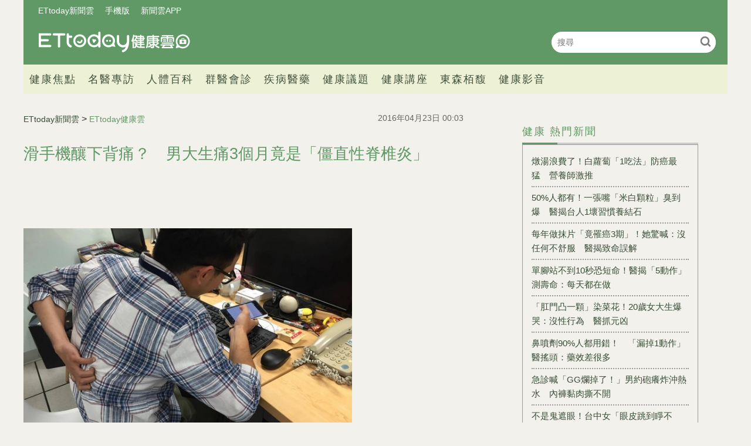

--- FILE ---
content_type: text/html; charset=utf-8
request_url: https://health.ettoday.net/news/685481
body_size: 12748
content:
<!doctype html>
<html lang="zh-Hant-TW" prefix="og:http://ogp.me/ns#" itemscope itemtype="http://schema.org/NewsArticle">
<head>
<!-- ★★★非共用meta 開始★★★ -->
<meta charset="utf-8">
<link rel="amphtml" href="https://health.ettoday.net/amp/amp_news.php7?news_id=685481">
<title>滑手機釀下背痛？　男大生痛3個月竟是「僵直性脊椎炎」 | ETtoday健康雲 | ETtoday新聞雲</title>
<link rel="canonical" itemprop="mainEntityOfPage" href="https://health.ettoday.net/news/685481"/>

<!-- 網頁社群分享meta 開始 -->
<meta property="og:url" itemprop="url" content="https://health.ettoday.net/news/685481"/>
<meta property="og:title" itemprop="name" content="滑手機釀下背痛？　男大生痛3個月竟是「僵直性脊椎炎」 | ETtoday健康雲 | ETtoday新聞雲"/>
<meta name="description" content="許多年輕人手機、3C科技產品不離身，一旦有下背痛、晨間身體僵硬等問題，常常誤以為是「低頭族症候群」，以為只要減少使用3C產品的時間即可緩解症狀。醫師提醒，年輕男性若有慢性下背痛逾3個月、起床時僵硬、活動後則會緩解，應要提高警覺，可能是僵直性脊椎炎的危險族群，應盡快至免疫風濕科進一步檢查，以達及早發現、及早治療。(下背痛,僵直性脊椎炎,3C症候群,低頭族症候群,低頭族,)" /> 
<meta property="og:description" itemprop="description" content="許多年輕人手機、3C科技產品不離身，一旦有下背痛、晨間身體僵硬等問題，常常誤以為是「低頭族症候群」，以為只要減少使用3C產品的時間即可緩解症狀。醫師提醒，年輕男性若有慢性下背痛逾3個月、起床時僵硬、活動後則會緩解，應要提高警覺，可能是僵直性脊椎炎的危險族群，應盡快至免疫風濕科進一步檢查，以達及早發現、及早治療。" /> 
<meta property="og:image" itemprop="image" content="https://cdn2.ettoday.net/images/1743/e1743020.jpg"/>
<meta property="og:image:type" content="image/jpeg"/>
<meta property="og:image:width" content="1200"/>
<meta property="og:image:height" content="628"/>
<meta property="og:type" content="article"/>
<!-- 網頁社群分享meta 結束 -->

<!-- 新聞資訊(系統站內頁專用) 開始 -->
<meta name="section" property="article:section" content="健康"/>
<meta name="subsection" itemprop="articleSection" content="健康"/>
<meta property="dable:item_id" content="685481">
<meta name="pubdate" itemprop="dateCreated" itemprop="datePublished" property="article:published_time" content="2016-04-23T00:03:00+08:00"/> 
<meta name="lastmod" itemprop="dateModified" http-equiv="last-modified" content="2016-04-22T08:00:00+08:00"/> 
<meta name="author" content="ETtoday新聞雲"/>  
<meta property="article:author" content="https://www.facebook.com/ETtodayHEALTH" /> 
<meta name="source" itemprop="author" content="ETtoday健康雲"/>
<meta name="dcterms.rightsHolder" content="ETtoday新聞雲">
<meta name="news_keywords" itemprop="keywords" content="下背痛,僵直性脊椎炎,3C症候群,低頭族症候群,低頭族,">
<!-- 新聞資訊(系統站內頁專用) 結束 -->

<!-- JSON-LD(系統站內頁專用) 開始 -->
<script type="application/ld+json">
{
	"@context": "https://schema.org",
	"@type": "NewsArticle",
	"mainEntityOfPage": "https://health.ettoday.net/news/685481",
	"headline": "滑手機釀下背痛？　男大生痛3個月竟是「僵直性脊椎炎」",
        "url": "https://health.ettoday.net/news/685481",
        "thumbnailUrl": "https://cdn2.ettoday.net/images/1743/d1743020.jpg",
	"articleSection":"健康",
        "creator": ["472-嚴云岑","472"],
	"image":{
		"@type":"ImageObject",
		"url":"https://cdn2.ettoday.net/images/1743/d1743020.jpg"
	},
	"dateCreated": "2016-04-23T00:03:00+08:00",
	"datePublished": "2016-04-23T00:03:00+08:00",
	"dateModified": "2016-04-22T08:00:00+08:00",
	"publisher": {
		"@type": "Organization",
		"name": "ETtoday新聞雲",
	"logo": {
		"@type": "ImageObject",
		"url": "https://cdn2.ettoday.net/style/health/images/push.jpg"
		}
	},
	"author":{
		"@type":"Organization",
		"name":"ETtoday新聞雲",
        "url":"https://www.ettoday.net/"
	},
                     "speakable":{
            "@type": "SpeakableSpecification",
            "xpath": [
                "/html/head/meta[@property='og:title']/@content",
                "/html/head/meta[@property='og:description']/@content"
                ]
        },
	"description": "許多年輕人手機、3C科技產品不離身，一旦有下背痛、晨間身體僵硬等問題，常常誤以為是「低頭族症候群」，以為只要減少使用3C產品的時間即可緩解症狀。醫師提醒，年輕男性若有慢性下背痛逾3個月、起床時僵硬、活動後則會緩解，應要提高警覺，可能是僵直性脊椎炎的危險族群，應盡快至免疫風濕科進一步檢查，以達及早發現、及早治療。",
	"keywords":["下背痛","僵直性脊椎炎","3C症候群","低頭族症候群","低頭族",""]
}
</script>
<!-- JSON-LD(系統站內頁專用) 結束 -->

<!-- ★★★非共用meta 結束★★★ -->

<!-- ★★★共用meta 開始★★★ -->
<!-- 基本meta 開始 -->
<meta name="viewport" content="width=1200" />
<!-- search頁或tag頁或編採不給搜尋引擎蒐錄 開始-->
    <meta name="robots" content="index,follow,noarchive"/>
<!-- search頁或tag頁或編採不給搜尋引擎蒐錄 結束-->
<link rel="alternate" type="application/rss+xml" title="ETtoday《健康新聞》" href="https://feeds.feedburner.com/ettoday/health" />
<!-- 基本meta 結束 -->

<!-- ★dns-prefetch 開始★ -->
<link rel="dns-prefetch" href="//ad.ettoday.net">
<link rel="dns-prefetch" href="//ad1.ettoday.net">
<link rel="dns-prefetch" href="//ad2.ettoday.net">
<link rel="dns-prefetch" href="//cache.ettoday.net">
<link rel="dns-prefetch" href="//static.ettoday.net">
<link rel="dns-prefetch" href="//cdn1.ettoday.net">
<link rel="dns-prefetch" href="//cdn2.ettoday.net">
<!-- ★dns-prefetch 結束★ -->

<!-- touch icon 開始 -->
<link rel="apple-touch-icon" sizes="180x180" href="//cdn2.ettoday.net/style/health2025/images/touch-icon.png" />
<link rel="shortcut icon" sizes="192x192" href="//cdn2.ettoday.net/style/health2025/images/touch-icon.png" />
<!-- touch icon 結束 -->

<!-- ★社群分享專用 開始★ -->
<meta property="og:locale" content="zh_TW" />
<meta property="fb:app_id" content="146858218737386"/>
<meta property="og:site_name" name="application-name" content="ETtoday健康雲"/>
<meta property="article:publisher" content="https://www.facebook.com/ETtodayHEALTH" />
<!-- ★社群分享專用 結束★ -->

<!-- CSS、JS 開始 -->
    <link rel="stylesheet" type="text/css" href="https://cdn2.ettoday.net/style/health2025/css/style.css">
    <script src="https://cdn2.ettoday.net/style/health2025/js/all.js"></script>
<link href="//cdn2.ettoday.net/jquery/bxslider/jquery.bxslider.css" rel="stylesheet" type="text/css" >
<link href="//cdn2.ettoday.net/style/penname2016/css/pen_name.css" rel="stylesheet" type="text/css" >
<script src="//cdn2.ettoday.net/jquery/jquery.js"></script>
<script src="//cdn2.ettoday.net/jquery/jquery.cookie.js"></script>
<script src="//cdn2.ettoday.net/jquery/bxslider/jquery.bxslider.js"></script>
<script src="//cdn2.ettoday.net/jquery/jquery.lazyload.min.js"></script>
<script src="//cdn2.ettoday.net/style/penname2016/js/pen_name_pc.js"></script>
<script src="//cdn2.ettoday.net/style/health2025/js/common.js"></script>



<!-- CSS、JS 結束 -->

<!-- DFP code 廣告碼-->
<script type="text/javascript" src="//cdn2.ettoday.net/dfp/dfp-gpt.js"></script>
<!-- DFP code 廣告碼End -->
<!-- Google Tag Manager -->
<!--GTM DataLayer 開始-->
<script>
    dataLayer = [{
        'csscode':'health',
        'page-id':'685481',
        'category-id':'21',
        'category-name1':'健康',
        'category-name2':'健康',
        'dept-name':'生活中心',
        'author-id':'472',
        'author-name':'嚴云岑',
	'readtype':'PC'
    }];
</script>
<!--GTM DataLayer 結束-->
<script>(function(w,d,s,l,i){w[l]=w[l]||[];w[l].push({'gtm.start':
new Date().getTime(),event:'gtm.js'});var f=d.getElementsByTagName(s)[0],
j=d.createElement(s),dl=l!='dataLayer'?'&l='+l:'';j.async=true;j.src=
'https://www.googletagmanager.com/gtm.js?id='+i+dl;f.parentNode.insertBefore(j,f);
})(window,document,'script','dataLayer','GTM-WJKDVVV');</script>
<!-- End Google Tag Manager -->
<!-- Global site tag (gtag.js) - Google Analytics 開始 -->
<script async src="https://www.googletagmanager.com/gtag/js?id=G-JQNDWD28RZ"></script>
<script>
  window.dataLayer = window.dataLayer || [];
  function gtag(){dataLayer.push(arguments);}
  gtag('js', new Date());
</script>
<!-- Global site tag (gtag.js) - Google Analytics 結束 -->
<!-- 流量統計碼 開始 -->  
<!-- ★★★共用meta 結束★★★ -->

<!-- dmp.js 開始 -->
<script>
var dmp_event_property  ="health";
var dmp_id              ="685481";
var dmp_name            ="滑手機釀下背痛？　男大生痛3個月竟是「僵直性脊椎炎」";
var dmp_keywords        ="下背痛,僵直性脊椎炎,3C症候群,低頭族症候群,低頭族,";
var dmp_publish_date    ="2016-04-23T00:03:00+08:00";
var dmp_modified_date   ="2016-04-22T08:00:00+08:00";
var dmp_category_id_list="21_105";
var dmp_is_editor_rec   ="0";
var dmp_et_token        ="57c22df0b7c28e23b57e5ce5f51fa267";
var dmp_event_id        ="";
</script>
<script src="//cdn2.ettoday.net/jquery/dmp/news.js"></script>
<!-- dmp.js 結束 -->
</head>

<body id="health"   class='news-page news-685481'>
<!--FB plugins 共用元素 開始 -->
<div id="fb-root"></div>
<!-- FB Quote 選取文字分享 開始-->
<div class="fb-quote"></div>
<!-- FB Quote 選取文字分享 結束--><!--FB plugins 共用元素 結束 -->


<!--wrapper_box 開始-->
<div class="wrapper_box">
    		<!-- 模組 新聞內頁 分享按鈕 開始 -->
    <div id="et_sticky_pc">
        <ul>
            <li><a class="btn logo" href="https://health.ettoday.net" title="回首頁">回首頁</a></li>
                <li><a class="btn fb" href="javascript:;" onclick="window.open('//www.facebook.com/sharer/sharer.php?u='+encodeURIComponent('https://health.ettoday.net/news/685481?from=pc-newsshare-fb-fixed'),'facebook-share-dialog','width=626,height=436');" title="分享到facebook">facebook</a></li>
            <li><a class="btn line" href="javascript:;" onclick="window.open('https://social-plugins.line.me/lineit/share?url='+encodeURIComponent('https://health.ettoday.net/news/685481')+'?from=pc-newsshare-line-fixed','LINE','width=626,height=500');return false;" title="分享到line">LINE</a></li>
            <li><a class="btn twitter" href="javascript:;" onclick="window.open('https://twitter.com/intent/tweet?text='+encodeURIComponent('滑手機釀下背痛？　男大生痛3個月竟是「僵直性脊椎炎」')+'&url=https://health.ettoday.net/news/685481?from=pc-newsshare-twitter-fixed','Twittes','width=626,height=436');return false;" title="分享到Twitter">Twitter</a></li>
                <li><a class="btn link" href="javascript:;" title="複製連結">複製連結</a></li>
        </ul>
    </div>
		<!-- 模組 新聞內頁 分享按鈕 結束 -->
	<!--wrapper 開始-->
	<div class="wrapper">

		<!-- 轟天雷 開始-->
		<!-- 轟天雷 開始-->
<div class="top-sky">
  <script language="JavaScript" type="text/javascript">
	 var ts = Math.random();
	 document.write('<scr' + 'ipt language="JavaScript" type="text/javascript" src="https://ad1.ettoday.net/ads.php?bid=health_thunder&rr='+ ts +'"></scr' + 'ipt>');
  </script>
</div>
<!-- 轟天雷 結束-->

<!-- 雙門簾廣告 開始-->
<div class="twin-curtain">
	<script language="JavaScript" type="text/javascript">
		var ts = Math.random();
		document.write('<scr' + 'ipt language="JavaScript" type="text/javascript" src="https://ad1.ettoday.net/ads.php?bid=health_curtain&rr=' + ts + '"></scr' + 'ipt>');
	</script>
</div>
<!-- 雙門簾廣告 結束-->



<!--header_box 開始-->
<header class="header_box">
	<!--header 開始-->
	<div class="header">
		<!--menu_a 開始-->
		<div class="menu_a">
			<a href="//www.ettoday.net/" target="_blank">ETtoday新聞雲</a>
			<a href="javascript:;" onclick="location.replace('https://www.ettoday.net/changeReadType.php?rtype=0&rurl='+location.href);">手機版</a>
			<a href="//www.ettoday.net/events/app/ettoday_app.htm" target="_blank">新聞雲APP</a>
		</div>
		<!--menu_a 結束-->
		<!--logo 開始-->
		<h2 class="logo_health"><a href="//health.ettoday.net">健康雲</a></h2>
		<!--logo 結束-->
		<!--搜尋 開始-->
		<div class="search_box">
			<form name="form_search" id="form_search" action="//health.ettoday.net/search.phtml">
				<input name="keyword" class="txt_area" type="text" placeholder="搜尋">
				<button class="send" type="submit" onclick="">搜尋</button>
			</form>
			<script>
				$(function(){
					let formSearch = document.form_search;
					$(formSearch).submit(function(){
						let keyword = formSearch.keyword.value = formSearch.keyword.value.trim();
						if(keyword.length==0){
							console.log('keyword space');
							return false;
						}
						return true;
					});
				});
			</script>
		</div>
		<!--搜尋 結束-->
		<!--nav_1 開始-->
		<nav class="nav_1 clearfix">
			<ul>
                				<!--組 開始-->
				<li>
										<a target="_self" href="//health.ettoday.net/category/健康焦點">健康焦點</a>
                  					</li>
				<!--組 結束-->
                				<!--組 開始-->
				<li>
										<a target="_self" href="https://events.ettoday.net/et-topic-health/index.php7">名醫專訪</a>
                  					</li>
				<!--組 結束-->
                				<!--組 開始-->
				<li>
										<a target="_blank" href="https://health.ettoday.net/organ">人體百科</a>
                  					</li>
				<!--組 結束-->
                				<!--組 開始-->
				<li>
										<a target="_blank" href="https://health.ettoday.net/doctor_list">群醫會診</a>
                  					</li>
				<!--組 結束-->
                				<!--組 開始-->
				<li>
										<a target="_self" href="//health.ettoday.net/category/疾病醫藥">疾病醫藥</a>
                  						<ul class="sub">
                    	<li><a target=_self href=//health.ettoday.net/category_tag/麻疹>麻疹</a></li><li><a target=_self href=//health.ettoday.net/category_tag/腸病毒>腸病毒</a></li><li><a target=_self href=//health.ettoday.net/category_tag/登革熱>登革熱</a></li><li><a target=_self href=//health.ettoday.net/category_tag/流感>流感</a></li><li><a target=_self href=//health.ettoday.net/category_tag/食安>食安</a></li><li><a target=_self href=//health.ettoday.net/category_tag/健保>健保</a></li><li><a target=_self href=//health.ettoday.net/category_tag/禽流感>禽流感</a></li>					</ul>
									</li>
				<!--組 結束-->
                				<!--組 開始-->
				<li>
										<a target="_self" href="//health.ettoday.net/category/健康議題">健康議題</a>
                  					</li>
				<!--組 結束-->
                				<!--組 開始-->
				<li>
										<a target="_self" href="//health.ettoday.net/category/健康講座">健康講座</a>
                  					</li>
				<!--組 結束-->
                				<!--組 開始-->
				<li>
										<a target="_blank" href="https://www.abovee.com.tw/">東森栢馥</a>
                  					</li>
				<!--組 結束-->
                				<!--組 開始-->
				<li>
										<a target="_blank" href="https://boba.ettoday.net/category/233">健康影音</a>
                  					</li>
				<!--組 結束-->
                			</ul>
		</nav>
		<!--nav_1 結束-->
	</div>
	<!--header 結束-->

	<!-- PC_超級大橫幅 start -->
	<div class="ad_970">
		<script language="JavaScript" type="text/javascript">
			var ts = Math.random();
			document.write('<scr' + 'ipt language="JavaScript" type="text/javascript" src="https://ad1.ettoday.net/ads.php?bid=health_970x90&rr=' + ts + '"></scr' + 'ipt>');
		</script>
	</div>
	<!-- PC_超級大橫幅 end-->
</header>
<!--header_box 結束-->














			<!--header_box 結束--> 

			<!--container_box 開始-->
			<div class="container_box"> 
				<!--container 開始-->
				<div class="container"> 
				
					<!--橫列 r1 開始-->
					<div class="r1 clearfix">
					<!--直欄 c1 開始-->
					  <div class="c1">
						  <!--網站logo 列印時出現 開始-->
						  <div class="site_logo" style="display:none;">
							  <link href="//cdn2.ettoday.net/style/health/css/print.css" rel="stylesheet" type="text/css" media="print"/>
							  <img src="https://cdn2.ettoday.net/style/health/images/logo_health.png"/>
						  </div>
						  <!--網站logo 列印時出現 結束-->
								
						  <!--subject_article 新聞模組開始-->
						  <article class="subject_article">
									
								  <!-- breadcrumb_box 開始-->
								  <div class="breadcrumb_box clearfix">

										  <!--麵包屑 開始--> 
										  <div class="part_breadcrumb" itemscope itemtype="http://schema.org/BreadcrumbList">
												  <!-- 第一層 開始-->
												  <div itemscope itemtype="http://schema.org/ListItem" itemprop="itemListElement">
														  <a itemscope itemtype="http://schema.org/Thing" itemprop="item" href="https://www.ettoday.net" id=" https://www.ettoday.net/">
																  <span itemprop="name">ETtoday新聞雲</span>
														  </a>
														  <meta itemprop="position" content="1" />
												  </div>
												  <!-- 第一層 結束-->
												  &gt;
												  <!-- 第二層 開始-->
												  <div itemscope itemtype="http://schema.org/ListItem" itemprop="itemListElement">
														  <a itemscope itemtype="http://schema.org/Thing" itemprop="item" href="https://health.ettoday.net" id=" https://health.ettoday.net/">
																  <span itemprop="name">ETtoday健康雲</span>
														  </a>
														  <meta itemprop="position" content="2" />
												  </div>
												  <!-- 第二層 結束-->
										  </div>
										  <!--麵包屑 結束-->
										  <!--發文日期 開始-->
										  <time class="date" itemprop="datePublished" datetime="2016-04-23T00:03:00+08:00">2016年04月23日 00:03</time>
										  <!--發文日期 結束-->
								  </div>
								  <!-- breadcrumb_box 結束-->
								  <!--新聞標題-->
								  <header>
									  <h1 class="title" itemprop="headline">滑手機釀下背痛？　男大生痛3個月竟是「僵直性脊椎炎」</h1>
								  </header>
								  <!--新聞標題-->
									                                                                  <!-- 新聞內頁 文字廣告(上) 開始 -->
                                                                    <div class="ad_txt_1">
                                                                        <script language="JavaScript" type="text/javascript">
                                                                            var ts = Math.random();
                                                                            document.write("<scr" + 'ipt language="JavaScript" type="text/javascript" src="https://ad.ettoday.net/ads.php?bid=health_text_1&rr=' + ts + '"></scr' + "ipt>");
                                                                        </script>
                                                                    </div>
                                                                    <!-- 新聞內頁 文字廣告(上) 結束 -->

                                                                    <!--各頻道PC 文首分享 開始-->
                                                                    <!--模組 et_social_1 開始-->
<div class="et_social_1">
	<!-------成人警告 開始----------->
		<!-------成人警告 結束----------->

	<!-- menu 開始 -->
		<!-- <div class="menu">
	</div> -->
		<!-- menu 結束 -->
</div>
<!--模組 et_social_1 結束-->
                                                                    <!--各頻道PC 文首分享 結束-->
								  <!--本文 開始-->
								  <div class="story" itemprop="articleBody">
                                                                      									  <p><img src="https://pics.ettoday.net/images/1743/d1743020.jpg" width="560" height="420" alt="" /></p>
<p><strong>▲滑手機釀下背痛？男大生痛3個月竟是「僵直性脊椎炎」。（圖／示意圖／記者李姿儀攝）</strong></p>
<p>記者嚴云岑／台北報導</p>
<p>許多年輕人手機、3C科技產品不離身，一旦有下背痛、晨間身體僵硬等問題，常常誤以為是「低頭族症候群」，以為只要減少使用3C產品的時間即可緩解症狀。醫師提醒，<span style="color: rgb(0, 0, 255);"><strong>年輕男性若有慢性下背痛逾3個月、起床時僵硬、活動後則會緩解，應要提高警覺，可能是僵直性脊椎炎的危險族群，應盡快至免疫風濕科進一步檢查</strong></span>，以達及早發現、及早治療。</p>
<p>僵直性脊椎炎為一種自體免疫疾病，症狀多為晨間身體僵硬、長期下背痛、運動後可以獲得緩解，休息反而無法改善疼痛。若延誤治療，恐導致下背痛越來越嚴重，最後造成脊椎沾黏、駝背、甚至無法蹲下綁鞋帶，影響日常生活。<br />
<br />
新竹馬偕醫院風濕免疫科主治醫師郭孝齡指出，<span style="color: rgb(0, 0, 255);"><strong>僵直性脊椎炎好發於20~30歲年輕族群</strong></span>，最常遇見的症狀就是下背痛、早上痛到無法起床。男性罹病率多於女性，患者人數比大約為5-10:1。大部分年輕族群一遇到病症，誤以為是運動傷害、扭到，甚至以為自己是使用3C科技產品時間過久而背痛，進而求診於中醫、骨科、復健科或尋求放血、針灸、拔罐等民俗療法，希望能舒緩不適感。</p>
    <!-- 新聞中_巨幅 start-->
    <div class="ad_in_news">
     <div class="ad_readmore">[廣告]請繼續往下閱讀...</div>
     <script language="JavaScript" type="text/javascript">
      var ts = Math.random();
      document.write('<scr' + 'ipt language="JavaScript" type="text/javascript" src="https://ad.ettoday.net/ads.php?bid=health_in_news_1&rr=&rr='+ ts +'"></scr' + 'ipt>');
     </script>
    </div>
    <!-- 新聞中_巨幅 end-->
    
<p><img src="https://pics.ettoday.net/images/1343/d1343254.jpg" width="560" height="420" alt="" /></p>
<p><strong>▲僵直性脊椎炎作祟！男子身高縮水22公分脖子無法轉動。（圖／中華民國僵直性脊椎炎關懷協會提供）</strong></p>
<p>她舉一位20多歲男大生為例，表示該生平常下課就和朋友約玩電腦，一玩起來就是一整個晚上，沒事也會滑手機、玩平板。每天早上常因下背痛而無法起床，騎機車時，背如千斤重壓，使他無法騎車。之後更因背痛無法專心上課，輾轉至免疫風濕科檢查，確診為僵直性脊椎炎，所幸在接受長期治療後，狀已能擺脫疼痛、活動自如。<br />
<br />
郭孝齡說，據國外調查顯示，每週使用10小時以上電腦長達8年，或是每週使用20小時電腦，有一半以上的民眾會有肩頸酸痛的問題。長期接觸3C科技產品，容易因為姿勢不良、長時間保持同一個姿勢，更會使得下背痛症狀加劇。<br />
<br />
郭孝齡醫師呼籲，若檢查後發現是僵直性脊椎炎，應定期服藥並持續治療，避免病狀每況愈下。發炎嚴重者可用生物製劑藥物，兩週施打一次控制發炎情況，目前健保有條件給付。</p>                                                                      									 
								  </div>
								  <!--本文 結束-->
                                                                  <img src="https://www.ettoday.net/source/et_track.php7" width="0" height="0" style="display:none;">
                                                                                                                                                                                                      <!-- 影音開框 start--> 
                                                                  <link rel="stylesheet" href="https://cdn2.ettoday.net/style/live-frame2018/etlive.css?20181214" type="text/css"/>
                   <script src="https://cdn2.ettoday.net/style/live-frame2018/etlive.js"></script>            <div class="video_frame">
                <h2 class="live_title"><a target="_blank" href="https://msg.ettoday.net/msg_liveshow.php?redir=https%3A%2F%2Fboba.ettoday.net%2Fvideonews%2F490159%3Ffrom%3Dvodframe_health&vid=490159">蘆洲蔥油餅夫妻慘死！兒狂砍37刀放血流乾　警抓到人了</a></h2>
                <div id="ettoday_channel_frame" style="clear:both">
                    <div class="ettoday_vod">
                        <span class="live_btn_close"></span>
                        <a href="https://msg.ettoday.net/msg_liveshow.php?redir=https%3A%2F%2Fboba.ettoday.net%2Fvideonews%2F490159%3Ffrom%3Dvodframe_health&vid=490159" target="_blank">
                            <img src='https://cdn2.ettoday.net/style/misc/loading_800x450.gif' data-original='//cdn2.ettoday.net/film/images/490/d490159.jpg?cdnid=1371955' alt='蘆洲蔥油餅夫妻慘死！兒狂砍37刀放血流乾　警抓到人了' >
                        </a>
                    </div>
                </div>
            </div>
            <!-- 追蹤碼 開始 -->
             <script async src="https://www.googletagmanager.com/gtag/js?id=G-9K3S62N7C5"></script>
             
             <script>
             window.dataLayer = window.dataLayer || [];
             function gtag(){dataLayer.push(arguments);}
             gtag('js', new Date());
             gtag('config', 'G-9K3S62N7C5');//GA4

             //GA4-load
             gtag('event', 'et_load', {
                 '影片標題_load': '蘆洲蔥油餅夫妻慘死！兒狂砍37刀放血流乾　警抓到人了',
                 '站台_load': 'vodframe_health',
                 'send_to': ['G-9K3S62N7C5','G-JYGZKCZLK4']
             });

             //GA4-click
             $(".live_title a,.ettoday_vod a").click(function() {
                 gtag('event', 'et_click', {
                     '影片標題_click': '蘆洲蔥油餅夫妻慘死！兒狂砍37刀放血流乾　警抓到人了',
                     '站台_click': 'vodframe_health',
                     'send_to': ['G-9K3S62N7C5','G-JYGZKCZLK4']
                    });
             });
             </script>
             <!-- 追蹤碼 結束 -->								  <!-- 影音開框 end-->

								  <!--tag 關鍵字-->
								  <div class="tag">
									  <span>關鍵字：</span>
                                                                                                                                                    <a target="_blank" href="https://health.ettoday.net/search.phtml?keyword=下背痛">下背痛</a>
                                                                                                                                                    <a target="_blank" href="https://health.ettoday.net/search.phtml?keyword=僵直性脊椎炎">僵直性脊椎炎</a>
                                                                                                                                                    <a target="_blank" href="https://health.ettoday.net/search.phtml?keyword=3C症候群">3C症候群</a>
                                                                                                                                                    <a target="_blank" href="https://health.ettoday.net/search.phtml?keyword=低頭族症候群">低頭族症候群</a>
                                                                                                                                                    <a target="_blank" href="https://health.ettoday.net/search.phtml?keyword=低頭族">低頭族</a>
                                                                                                                                                    <a target="_blank" href="https://health.ettoday.net/search.phtml?keyword="></a>
                                                                          								  </div>
								  <!--tag 關鍵字-->
                                                                  <!--各頻道PC 文末分享 開始-->
                                                                    <!--模組 et_social_2、et_social_3 共用 CSS 開始-->
<link rel="stylesheet" href="https://cdn2.ettoday.net/style/et_common/css/social_sharing_2.css">
<!--模組 et_social_2、et_social_3 共用 CSS 結束-->

<!--模組 et_social_2 開始-->
<div class="et_social_2">
	<p>分享給朋友：</p>
	<!-- menu 開始 -->
	<div class="menu">
				<a href="javascript:;" onclick="window.open('https://www.facebook.com/sharer/sharer.php?u='+encodeURIComponent('https://health.ettoday.net/news/685481')+'?from=pc-newsshare-fb','facebook-share-dialog','width=626,height=436');return false;" class="facebook" title="分享到Facebook"></a>
		<a href="javascript:;" onclick="window.open('https://social-plugins.line.me/lineit/share?url='+encodeURIComponent('https://health.ettoday.net/news/685481')+'?from=pc-newsshare-line','LINE','width=626,height=500');return false;" class="line" title="分享到LINE"></a>
		<a href="javascript:;" onclick="window.open('https://twitter.com/intent/tweet?text='+encodeURIComponent('滑手機釀下背痛？　男大生痛3個月竟是「僵直性脊椎炎」')+'&url=https://health.ettoday.net/news/685481?from=pc-newsshare-twitter','Twittes','width=626,height=436');return false;" class="x" title="分享到X"></a>
				<a class="copy-link" title="複製連結"></a>
		<a class="print" onclick="window.print();" title="列印本頁"></a> 
				<a class="message scrollgo" title="點我留言" rel=".fb-comments"></a>
			</div>
	<!-- menu 結束 -->
</div>
<!--模組 et_social_2 結束-->

<!--模組 et_social_3 開始-->
<div class="et_social_3">
	<p>追蹤我們：</p>
	<!-- menu 開始 -->
	<div class="menu">
		<a href="https://www.facebook.com/ETtodayHEALTH/" class="facebook" title="追蹤Facebook粉絲團" target="_blank"></a>
		<a href="https://www.youtube.com/channel/UCuGQgbXhDC3a5emcEPCFKog" class="youtube" title="訂閱YouTube" target="_blank"></a>
		<a href="https://www.instagram.com/ettodaytw/" class="instagram" title="追蹤IG" target="_blank"></a>
		<a href="https://line.me/R/ti/p/%40ETtoday" class="line" title="加LINE好友" target="_blank"></a>
		<a href="https://twitter.com/ettodaytw" class="x" title="追蹤X" target="_blank"></a>
		<a href="https://t.me/ETtodaynews" class="telegram" title="追蹤Telegram" target="_blank"></a>
	</div>
	<!-- menu 結束 -->
</div>
<!--模組 et_social_3 結束-->
                                                                  <!--各頻道PC 文末分享 結束-->
								  <p class="note">※本文版權所有，非經授權，不得轉載。<a href="https://www.ettoday.net/member/clause_copyright.php" target="_blank">[ETtoday著作權聲明]</a>※</p>
						  </article>
						  <!--subject_article 新聞模組結束-->
								
								
						  <!--block_3  推薦閱讀 開始-->
						  <div class="block block_3 recomm-news">
							  <!-- block_title 開始-->
							  <div class="block_title clearfix">
								  <h3>推薦閱讀</h3>
							  </div>
							  <!-- block_title 結束-->
							  <!-- block_content 開始-->
							  <div class="block_content line">
								  <!--part_list_2 文字列表 開始-->
								  <div class="part_list_2 clearfix">
                                                                                                                                           										  <h3><a title="一週最多吃1次！深海魚戴奧辛含量高　第一名卻不是它" target="_blank" href="https://health.ettoday.net/news/685084">一週最多吃1次！深海魚戴奧辛含量高　第一名卻不是它</a></h3>
                                                                                                                                           										  <h3><a title="湖北爆H5N6流感病例　疾管署提升旅遊建議至「警示」" target="_blank" href="https://health.ettoday.net/news/685336">湖北爆H5N6流感病例　疾管署提升旅遊建議至「警示」</a></h3>
                                                                                                                                           										  <h3><a title="「人工反式脂肪」2018年7月全禁用　違者最高可罰300萬" target="_blank" href="https://health.ettoday.net/news/685120">「人工反式脂肪」2018年7月全禁用　違者最高可罰300萬</a></h3>
                                                                                                                                           										  <h3><a title="婦膀胱過動頻「濕身」　「磁波儀」讓她出門不用包尿布" target="_blank" href="https://health.ettoday.net/news/685235">婦膀胱過動頻「濕身」　「磁波儀」讓她出門不用包尿布</a></h3>
                                                                                                                                           										  <h3><a title="台人一週吃一天「蔬食餐」　可減4866輛汽車碳排放" target="_blank" href="https://health.ettoday.net/news/684791">台人一週吃一天「蔬食餐」　可減4866輛汽車碳排放</a></h3>
                                                                                                                                           										  <h3><a title="甲狀腺癌停藥「性格變」　乖乖女暴怒嗆家人" target="_blank" href="https://health.ettoday.net/news/684667">甲狀腺癌停藥「性格變」　乖乖女暴怒嗆家人</a></h3>
                                                                                                                                           										  <h3><a title="「生命最初1000天」影響寶寶50年　185萬媽咪不知道" target="_blank" href="https://health.ettoday.net/news/684419">「生命最初1000天」影響寶寶50年　185萬媽咪不知道</a></h3>
                                                                                                                                           										  <h3><a title="小兒有濕疹、一年「喘鳴」3次　小學氣喘發生率飆95%" target="_blank" href="https://health.ettoday.net/news/684421">小兒有濕疹、一年「喘鳴」3次　小學氣喘發生率飆95%</a></h3>
                                                                                                                                           										  <h3><a title="鈣片吃下去一定吸收？　吃「這些」東西補鈣等於做白工" target="_blank" href="https://health.ettoday.net/news/684468">鈣片吃下去一定吸收？　吃「這些」東西補鈣等於做白工</a></h3>
                                                                                                                                           										  <h3><a title="照顧失能者...6成民眾全身痠　9招「照顧不痛操」遠傷害" target="_blank" href="https://health.ettoday.net/news/684087"><i class="icon_type_video"></i>照顧失能者...6成民眾全身痠　9招「照顧不痛操」遠傷害</a></h3>
                                                                      								  </div>
								  <!--part_list_2 文字列表 結束--> 
							  </div>	
							  <!-- block_content 結束-->
						  </div>
						  <!--block_3 推薦閱讀 結束-->
							<!-- 文章推薦模組 1 start-->
                                                        <div id="health_recirculation_1" class="recirculation">
                                                            <script type="text/javascript">
                                                                var ts = Math.random();
                                                                document.write('<scr' + 'ipt language="JavaScript" type="text/javascript" src="https://ad.ettoday.net/ads.php?bid=health_recirculation_1&rr='+ ts +'"></scr' + 'ipt>');
                                                            </script>
                                                        </div>
                                                        <!-- 文章推薦模組 1 end-->	
						  <!--block_3 讀者迴響 開始-->
						  <div class="block block_3 fb-comments" >
							  <!-- block_title 開始-->
							  <div class="block_title clearfix">
								  <h3>讀者迴響</h3>
							  </div>
							  <!-- block_title 結束-->
							  <!-- block_content 開始-->
							  <!--et 留言版 開始-->
    <div id="et_comments">
        <!--et_board 開始-->
        <div class="et_board">
            <!--留言 iframe 開始-->
                <iframe id="et_comments_inner" class="et_comments_inner" src="https://media.ettoday.net/source/et_comments3.php7?news_id=685481&title=滑手機釀下背痛？　男大生痛3個月竟是「僵直性脊椎炎」&url=https://health.ettoday.net/news/685481" scrolling="no" allowtransparency="true"></iframe>
            <!--留言 iframe 結束-->
        </div>
        <!--et_board 開始-->

        <!--btn_go 下載App按鈕 開始-->
        <a class="btn_go gtmclick" href="https://www.ettoday.net/events/ad-source/app/redirect-et-comments.php?news_id=685481" target="_blank">我也要留言，快前往新聞雲App！</a>
        <!--btn_go 下載App按鈕 結束-->
    </div>
    <!--et 留言版 結束-->	
							  <!--block_content 結束-->
						  </div>
						  <!--block_3 讀者迴響 結束-->
 
					  </div>
					  <!--直欄 c1 結束--> 
					  <!--直欄 c2 開始-->
						<aside class="c2">
							<!--inner 開始-->
							<div class="inner">

								<!-- PC_全網_超級快閃廣告 start -->
										<!-- PC_全網_超級快閃廣告 start -->
		<div id="all_crazygif" class="crazygif">
		<script type="text/javascript">
		(function(){
			var ts = Math.random();
			document.write('<scr' + 'ipt type="text/javascript" src="https://ad2.ettoday.net/ads.php?bid=all_crazygif&rr='+ ts +'"></scr' + 'ipt>');
		})()
		</script>
		</div>
		<!-- PC_全網_超級快閃廣告 end -->

		<!--健康_巨幅上_300x250 開始-->
		<div class="ad_300">
			<script language="JavaScript" type="text/javascript">
					var ts = Math.random();
					document.write('<scr' + 'ipt language="JavaScript" type="text/javascript" src="https://ad2.ettoday.net/ads.php?bid=health_300x250_top&rr='+ ts +'"></scr' + 'ipt>');
			</script>
		</div>
		<!--健康_巨幅上_300x250 結束-->

		<!--全網_巨幅_上(2)_300x250 開始-->
		<div class="ad_300x250">
			<script language="JavaScript" type="text/javascript">
				var ts = Math.random();
				document.write('<scr' + 'ipt language="JavaScript" type="text/javascript" src="https://ad2.ettoday.net/ads.php?bid=all_300x250&rr='+ ts +'"></scr' + 'ipt>');
			</script>
			</div>
			<!--全網_巨幅_上(2)_300x250 結束-->

										<!--block_3 熱門新聞 開始-->
		<div class="block block_3 sidebar-hot-news">
			<!--block_title 開始-->
			<div class="block_title clearfix">
				<h3>健康 熱門新聞</h3>
			</div>
			<!--block_title 結束-->
			<!--block_content 開始-->
			<div class="block_content">
				<!--part_list_2 文字列表 開始-->
				<div class="part_list_2 clearfix">

					<!-- 健康雲_熱門新聞_文字廣告(1) start-->
					<h3>
						<script language="JavaScript" type="text/javascript">
						var ts = Math.random();
						document.write('<scr' + 'ipt language="JavaScript" type="text/javascript" src="https://ad2.ettoday.net/ads.php?bid=health_text_7&rr='+ ts +'"></scr' + 'ipt>');
						</script>
					</h3>
					<!-- 健康雲_熱門新聞_文字廣告(1) end -->

					<!-- 健康雲_熱門新聞_文字廣告(2) start-->
					<h3>
						<script language="JavaScript" type="text/javascript">
						var ts = Math.random();
						document.write('<scr' + 'ipt language="JavaScript" type="text/javascript" src="https://ad2.ettoday.net/ads.php?bid=health_text_8&rr='+ ts +'"></scr' + 'ipt>');
						</script>
					</h3>
					<!-- 健康雲_熱門新聞_文字廣告(2) end -->
							
							<h3><a title="燉湯浪費了！白蘿蔔「1吃法」防癌最猛　營養師激推" target="_blank" href="https://health.ettoday.net/news/3103528">燉湯浪費了！白蘿蔔「1吃法」防癌最猛　營養師激推</a></h3>
							
							<h3><a title="50%人都有！一張嘴「米白顆粒」臭到爆　醫揭台人1壞習慣養結石" target="_blank" href="https://health.ettoday.net/news/3100143">50%人都有！一張嘴「米白顆粒」臭到爆　醫揭台人1壞習慣養結石</a></h3>
							
							<h3><a title="每年做抹片「竟罹癌3期」！她驚喊：沒任何不舒服　醫揭致命誤解" target="_blank" href="https://health.ettoday.net/news/3101088">每年做抹片「竟罹癌3期」！她驚喊：沒任何不舒服　醫揭致命誤解</a></h3>
							
							<h3><a title="單腳站不到10秒恐短命！醫揭「5動作」測壽命：每天都在做" target="_blank" href="https://health.ettoday.net/news/3103680">單腳站不到10秒恐短命！醫揭「5動作」測壽命：每天都在做</a></h3>
							
							<h3><a title="「肛門凸一顆」染菜花！20歲女大生爆哭：沒性行為　醫抓元凶" target="_blank" href="https://health.ettoday.net/news/3102279">「肛門凸一顆」染菜花！20歲女大生爆哭：沒性行為　醫抓元凶</a></h3>
							
							<h3><a title="鼻噴劑90%人都用錯！　「漏掉1動作」醫搖頭：藥效差很多" target="_blank" href="https://health.ettoday.net/news/3100763">鼻噴劑90%人都用錯！　「漏掉1動作」醫搖頭：藥效差很多</a></h3>
							
							<h3><a title="急診喊「GG爛掉了！」男約砲癢炸沖熱水　內褲黏肉撕不開" target="_blank" href="https://health.ettoday.net/news/3101556">急診喊「GG爛掉了！」男約砲癢炸沖熱水　內褲黏肉撕不開</a></h3>
							
							<h3><a title="不是鬼遮眼！台中女「眼皮跳到睜不開」　醫示警：5大症狀快就醫" target="_blank" href="https://health.ettoday.net/news/3103859">不是鬼遮眼！台中女「眼皮跳到睜不開」　醫示警：5大症狀快就醫</a></h3>
							
							<h3><a title="「加熱菸200支免稅」只能國內買　國健署：國外帶回最重罰500萬" target="_blank" href="https://health.ettoday.net/news/3103502">「加熱菸200支免稅」只能國內買　國健署：國外帶回最重罰500萬</a></h3>
							
							<h3><a title="尾牙喝多隔天頭很痛？三招教你有效緩解不舒服" target="_blank" href="https://health.ettoday.net/news/3103798">尾牙喝多隔天頭很痛？三招教你有效緩解不舒服</a></h3>
											</div>
				<!--part_list_2 文字列表 結束--> 
			</div>	
			<!--block_content 結束-->
		</div>
		<!--block_3 熱門新聞 結束-->

		<!--block_3 最新新聞 開始-->
		<div class="block block_3 sidebar-newest-news">
			<!--block_title 開始-->
			<div class="block_title clearfix">
				<h3>最新新聞</h3>
				<a target="_blank" href="https://health.ettoday.net/lastnews" class="btn_more">更多+</a>
			</div>
			<!--block_title 結束-->
			<!--block_content 開始-->
			<div class="block_content">
				<!--part_list_2 文字列表 開始-->
				<div class="part_list_2 clearfix">
																					<h3><a title="推動台灣高齡醫學整合照護　陳亮恭：希望每個人都被接住" target="_blank" href="https://health.ettoday.net/news/3065728"><i class='icon_type_video'></i>推動台灣高齡醫學整合照護　陳亮恭：希望每個人都被接住</a></h3>
										<h3><a title="每年做抹片「竟罹癌3期」！她驚喊：沒任何不舒服　醫揭致命誤解" target="_blank" href="https://health.ettoday.net/news/3101088">每年做抹片「竟罹癌3期」！她驚喊：沒任何不舒服　醫揭致命誤解</a></h3>
										<h3><a title="燉湯浪費了！白蘿蔔「1吃法」防癌最猛　營養師激推" target="_blank" href="https://health.ettoday.net/news/3103528">燉湯浪費了！白蘿蔔「1吃法」防癌最猛　營養師激推</a></h3>
										<h3><a title="快訊／高雄15小學生腸病毒群聚　醫護驚世夫妻隱瞞疫情挨罰12萬" target="_blank" href="https://www.ettoday.net/news/20260119/3103873.htm">快訊／高雄15小學生腸病毒群聚　醫護驚世夫妻隱瞞疫情挨罰12萬</a></h3>
										<h3><a title="不是鬼遮眼！台中女「眼皮跳到睜不開」　醫示警：5大症狀快就醫" target="_blank" href="https://health.ettoday.net/news/3103859">不是鬼遮眼！台中女「眼皮跳到睜不開」　醫示警：5大症狀快就醫</a></h3>
										<h3><a title="長節脊椎手術不再是禁忌　超高齡社會的新醫療課題" target="_blank" href="https://health.ettoday.net/news/3103852">長節脊椎手術不再是禁忌　超高齡社會的新醫療課題</a></h3>
										<h3><a title="尾牙喝多隔天頭很痛？三招教你有效緩解不舒服" target="_blank" href="https://health.ettoday.net/news/3103798">尾牙喝多隔天頭很痛？三招教你有效緩解不舒服</a></h3>
										<h3><a title="快訊／驚世夫妻隱瞞疫情！高雄腸病毒群聚擴大...校方急停課" target="_blank" href="https://www.ettoday.net/news/20260119/3103656.htm">快訊／驚世夫妻隱瞞疫情！高雄腸病毒群聚擴大...校方急停課</a></h3>
										<h3><a title="防春節急診塞爆　台大、北榮首推「公床」應戰" target="_blank" href="https://health.ettoday.net/news/3103694">防春節急診塞爆　台大、北榮首推「公床」應戰</a></h3>
										<h3><a title="單腳站不到10秒恐短命！醫揭「5動作」測壽命：每天都在做" target="_blank" href="https://health.ettoday.net/news/3103680">單腳站不到10秒恐短命！醫揭「5動作」測壽命：每天都在做</a></h3>
								</div>
				<!--part_list_2 文字列表 結束--> 
			</div>	
			<!--block_content 結束-->
		</div>
		<!--block_3 最新新聞 結束-->

		<!--廣告聯播網_全網_大型摩天_2(300x600) 開始--> 
		<div class="ad_300">
			<script language="JavaScript" type="text/javascript">
				var ts = Math.random();
				document.write('<scr' + 'ipt language="JavaScript" type="text/javascript" src="https://ad2.ettoday.net/ads.php?bid=all_300x600_2&rr='+ ts +'"></scr' + 'ipt>');
			</script>
		</div>
		<!--廣告聯播網_全網_大型摩天_2(300x600) 結束-->

		<!--block_3 熱門快報 開始-->
		<div class="block block_3 sidebar-hot-express">
			<!--block_title 開始-->
			<div class="block_title clearfix">
				<h3>熱門快報</h3>
			</div>
			<!--block_title 結束-->
			<!--block_content 開始-->
			<div class="block_content">
				<!--part_pictxt_2	開始-->
				<div class="part_pictxt_2">
																				<!--組-->
					<div class="piece clearfix">
						<a target="_blank" class="pic" href="https://sports.ettoday.net/news/3024327"><img src="https://cdn1.ettoday.net/img/paste/117/117078.gif"></a>
						<h3 class="title"><a target="_blank" href="https://sports.ettoday.net/news/3024327">東森廣場投籃趣，揪團來打球</a></h3>
						<p class="summary">假日怎麼安排？來東森廣場免費吹冷氣投籃，輕鬆運動一下！</p>
					</div>
					<!--組-->
																					<!--組-->
					<div class="piece clearfix">
						<a target="_blank" class="pic" href="https://www.ettoday.net/news/20250901/3024263.htm"><img src="https://cdn1.ettoday.net/img/paste/111/111697.png"></a>
						<h3 class="title"><a target="_blank" href="https://www.ettoday.net/news/20250901/3024263.htm">ETtoday 會員限定   爆夾抓抓樂</a></h3>
						<p class="summary">超好夾零門檻，新手也能一夾入魂！東森廣場抓抓樂，等你來挑戰！</p>
					</div>
					<!--組-->
																					<!--組-->
					<div class="piece clearfix">
						<a target="_blank" class="pic" href="https://www.ettoday.net/feature/2021house"><img src="https://cdn1.ettoday.net/img/paste/115/115932.jpg"></a>
						<h3 class="title"><a target="_blank" href="https://www.ettoday.net/feature/2021house">買房不踩雷！購屋決策不盲目！房產大神實力帶飛</a></h3>
						<p class="summary">賞屋攻略Get！別再自己摸索耗時找房，專家親自帶領您直擊潛力優質建案，購屋選擇，就從最給力的賞屋體驗開始。</p>
					</div>
					<!--組-->
																					<!--組-->
					<div class="piece clearfix">
						<a target="_blank" class="pic" href="https://boba.ettoday.net/videonews/488934"><img src="https://cdn1.ettoday.net/img/paste/116/116325.png"></a>
						<h3 class="title"><a target="_blank" href="https://boba.ettoday.net/videonews/488934">全聯美味堂快速上桌</a></h3>
						<p class="summary">「文里補習班」開課啦！今天來開箱「全聯美味堂」！開箱各種派對美食～</p>
					</div>
					<!--組-->
																					<!--組-->
					<div class="piece clearfix">
						<a target="_blank" class="pic" href="https://msg.ettoday.net/rd.php?id=5420"><img src="https://cdn1.ettoday.net/img/paste/113/113946.gif"></a>
						<h3 class="title"><a target="_blank" href="https://msg.ettoday.net/rd.php?id=5420">ETtoday攝影棚租借</a></h3>
						<p class="summary">ETtoday攝影棚提供完整設施與高品質服務，提供創作者最佳支援，滿足你各種拍攝需求！</p>
					</div>
					<!--組-->
																				</div>
				<!--part_pictxt_2	結束-->
			</div>	
			<!--block_content 結束-->
		</div>
		<!--block_3 熱門快報 結束-->
										
										<!--健康_巨幅_中 開始-->
		<div class="ad_300">
			<script language="JavaScript" type="text/javascript">
					var ts = Math.random();
					document.write('<scr' + 'ipt language="JavaScript" type="text/javascript" src="https://ad2.ettoday.net/ads.php?bid=health_banner_middle&rr='+ ts +'"></scr' + 'ipt>');
			</script>
		</div>
		<!--健康_巨幅_中 結束-->
										<!--block_3 Facebook 開始-->
		<div class="block block_3">
			<!--block_title 開始-->
			<div class="block_title clearfix">
				<h3>Facebook 上等你來找</h3>
			</div>
			<!--block_title 結束-->
			<!--block_content 開始-->
			<div class="block_content">
				<!--FB粉絲團 開始-->
				<div class="fb-page" data-href="https://www.facebook.com/ETtodayHEALTH" data-width="280" data-small-header="false" data-adapt-container-width="true" data-hide-cover="false" data-show-facepile="true" data-show-posts="true"><div class="fb-xfbml-parse-ignore"><blockquote cite="https://www.facebook.com/ETtodayHEALTH"><a href="https://www.facebook.com/ETtodayHEALTH">ET保健室</a></blockquote></div></div>
				<!--FB粉絲團 結束--> 
			</div>	
			<!--block_content 結束-->
		</div>
		<!--block_3 Facebook 結束-->
										
		<!--標配廣告碼 廣告聯播網_全網_大型摩天_1(300x600) 開始--> 
		<div class="ad_300">
			<script language="JavaScript" type="text/javascript">
				var ts = Math.random();
				document.write('<scr' + 'ipt language="JavaScript" type="text/javascript" src="https://ad2.ettoday.net/ads.php?bid=all_300x600_1&rr='+ ts +'"></scr' + 'ipt>');
			</script>
		</div>								<!--標配廣告碼 廣告聯播網_全網_大型摩天_1(300x600) 結束-->

							</div>
							<!--inner 結束-->
						</aside>
						<!--直欄 c2 結束-->  
					</div>
					<!--橫列 r1 結束--> 
					
				</div>
				<!--container 結束--> 
			</div>
			<!--container_box 結束--> 
			<!--footer_box 開始-->
			<footer class="footer_box">
	<!--footer 開始-->
	<div class="footer" itemscope itemprop="publisher" itemtype="http://schema.org/Organization">
		<!--footer_menu 開始-->
		<div class="footer_menu">
			<a href="mailto:editor@ettoday.net">我要投稿</a> |
			<a href="//smarturl.it/ettoday-104" target="_blank">人才招募</a> |
			<a href="//events.ettoday.net/about-ettoday/index.htm" target="_blank">關於我們</a>|
			<a href="https://events.ettoday.net/adsales/index.php7" target="_blank">廣告刊登/合作提案</a> |
			<a itemprop="email" href="mailto:service@ettoday.net" content="service@ettoday.net">客服信箱</a> |
			<a href="//www.ettoday.net/member/clause_member.php" target="_blank">服務條款</a> |
			<a href="//www.ettoday.net/member/clause_privacy.php" target="_blank">隱私權政策</a> |
			<a href="//www.ettoday.net/member/clause_copyright.php" target="_blank">著作權聲明</a> |
			<a href="//www.ettoday.net/member/clause_duty.php" target="_blank">免責聲明</a>
		</div>
		<!--footer_menu 結束-->
		<p><span itemprop="name">東森新媒體控股股份有限公司</span> 版權所有，非經授權，不許轉載本網站內容 &copy; ETtoday.net All Rights Reserved.<br>
		電話：<span itemprop="telephone">+886-2-5555-6366</span></p>
		<!--本區隱藏 開始-->
		<span class="footer_logo" itemprop="logo" itemscope itemtype="http://schema.org/ImageObject">
				<link itemprop="url" href="https://cdn2.ettoday.net/style/health/images/push.jpg">
		</span>
		<!--本區隱藏 結束-->
	</div>
	<!--footer 結束-->
</footer>			<!--footer_box 結束-->
		 <!--gototop 回到最上面 開始-->
		 <div class="gototop">回到最上面</div>
		 <!--gototop 回到最上面 開始-->
	</div>
	<!--wrapper 結束--> 
</div>
<!--wrapper_box 結束-->

<!-- etu bigdata 開始 --> 
<!-- etu bigdata 結束 -->
</body>
</html>


--- FILE ---
content_type: text/html; charset=UTF-8
request_url: https://t.ssp.hinet.net/
body_size: 63
content:
39d92334-5fda-49b0-9b4d-3da7711def0d!

--- FILE ---
content_type: application/javascript; charset=utf-8
request_url: https://fundingchoicesmessages.google.com/f/AGSKWxW1OyNafWFr-J2fJfe4959q6TPEAtHwezRoc5k0hwXmcnhlKOmwhAZFFe9ZiA8XpCVwRCmNf81SGJVLVH6wrrrGomzPSsBF8siSM536XWI3lBNa0WzYP2hEUCizFqiJcfTFpZfJanLgvEYnXd37cSwSiIXZl4RKMPaM6yVEQ3FvAMNHYti7ZwNS1DPD/_/js.ng/cat=/ad-layers./promo300by250..com/adds//468_60_
body_size: -1289
content:
window['9d5bddfa-ff05-4e09-a20f-471ade9e2df0'] = true;

--- FILE ---
content_type: application/javascript;charset=UTF-8
request_url: https://tw.popin.cc/popin_discovery/recommend?mode=new&url=https%3A%2F%2Fhealth.ettoday.net%2Fnews%2F685481&&device=pc&media=health.ettoday.net&extra=mac&agency=adgeek&topn=50&ad=20&r_category=all&country=tw&redirect=false&uid=697a158d3b5069a7c5e1768843316734&info=eyJ1c2VyX3RkX29zIjoiTWFjIiwidXNlcl90ZF9vc192ZXJzaW9uIjoiMTAuMTUuNyIsInVzZXJfdGRfYnJvd3NlciI6IkNocm9tZSIsInVzZXJfdGRfYnJvd3Nlcl92ZXJzaW9uIjoiMTMxLjAuMCIsInVzZXJfdGRfc2NyZWVuIjoiMTI4MHg3MjAiLCJ1c2VyX3RkX3ZpZXdwb3J0IjoiMTI4MHg3MjAiLCJ1c2VyX3RkX3VzZXJfYWdlbnQiOiJNb3ppbGxhLzUuMCAoTWFjaW50b3NoOyBJbnRlbCBNYWMgT1MgWCAxMF8xNV83KSBBcHBsZVdlYktpdC81MzcuMzYgKEtIVE1MLCBsaWtlIEdlY2tvKSBDaHJvbWUvMTMxLjAuMC4wIFNhZmFyaS81MzcuMzY7IENsYXVkZUJvdC8xLjA7ICtjbGF1ZGVib3RAYW50aHJvcGljLmNvbSkiLCJ1c2VyX3RkX3JlZmVycmVyIjoiIiwidXNlcl90ZF9wYXRoIjoiL25ld3MvNjg1NDgxIiwidXNlcl90ZF9jaGFyc2V0IjoidXRmLTgiLCJ1c2VyX3RkX2xhbmd1YWdlIjoiZW4tdXNAcG9zaXgiLCJ1c2VyX3RkX2NvbG9yIjoiMjQtYml0IiwidXNlcl90ZF90aXRsZSI6IiVFNiVCQiU5MSVFNiU4OSU4QiVFNiVBOSU5RiVFOSU4NyU4MCVFNCVCOCU4QiVFOCU4MyU4QyVFNyU5NyU5QiVFRiVCQyU5RiVFMyU4MCU4MCVFNyU5NCVCNyVFNSVBNCVBNyVFNyU5NCU5RiVFNyU5NyU5QjMlRTUlODAlOEIlRTYlOUMlODglRTclQUIlOUYlRTYlOTglQUYlRTMlODAlOEMlRTUlODMlQjUlRTclOUIlQjQlRTYlODAlQTclRTglODQlOEElRTYlQTQlOEUlRTclODIlOEUlRTMlODAlOEQlMjAlN0MlMjBFVHRvZGF5JUU1JTgxJUE1JUU1JUJBJUI3JUU5JTlCJUIyJTIwJTdDJTIwRVR0b2RheSVFNiU5NiVCMCVFOCU4MSU5RSVFOSU5QiVCMiIsInVzZXJfdGRfdXJsIjoiaHR0cHM6Ly9oZWFsdGguZXR0b2RheS5uZXQvbmV3cy82ODU0ODEiLCJ1c2VyX3RkX3BsYXRmb3JtIjoiTGludXggeDg2XzY0IiwidXNlcl90ZF9ob3N0IjoiaGVhbHRoLmV0dG9kYXkubmV0IiwidXNlcl9kZXZpY2UiOiJwYyIsInVzZXJfdGltZSI6MTc2ODg0MzMxNjczNSwiZnJ1aXRfYm94X3Bvc2l0aW9uIjoiIiwiZnJ1aXRfc3R5bGUiOiIifQ==&alg=ltr&uis=%7B%22ss_fl_pp%22%3Anull%2C%22ss_yh_tag%22%3Anull%2C%22ss_pub_pp%22%3Anull%2C%22ss_im_pp%22%3Anull%2C%22ss_im_id%22%3Anull%2C%22ss_gn_pp%22%3Anull%7D&callback=_p6_a0e017c17fdc
body_size: 9941
content:
_p6_a0e017c17fdc({"author_name":null,"image":"65e03d3e45c8fcffe2e7149b5278514c.jpg","common_category":["health","lifestyle"],"image_url":"https://cdn2.ettoday.net/images/1743/e1743020.jpg","title":"滑手機釀下背痛？　男大生痛3個月竟是「僵直性脊椎炎」","category":"健康","keyword":[],"url":"https://health.ettoday.net/news/685481","pubdate":"201604230000000000","related":[],"hot":[],"share":0,"pop":[],"ad":[{"_id":"67a42ccb324ed151a58b4569","dsp":"breaktime","title":"踩著空氣，邁向極限，讓每一步都輕盈有力","image":"https://tpc.googlesyndication.com/pimgad/15298232671683187227?","origin_url":"https://tinyurl.com/2y4mq3nt","url":"https://a.popin.cc/popin_redirect/redirect?lp=https%3A%2F%2Ftinyurl.com%2F2y4mq3nt&data=[base64]&token=d7bfcac0328208eee5d6&t=1768843318119&uid=697a158d3b5069a7c5e1768843316734&crypto=IEeuiehauYznxMTnK3cQRREm0po1ssD69BkITl7GljM=","imp":"https://a.popin.cc/popin_redirect/redirect?lp=&data=[base64]&token=d7bfcac0328208eee5d6&t=1768843318119&uid=697a158d3b5069a7c5e1768843316734&type=imp","media":"NIKE AIR MAX","campaign":"67a42b37324ed1fe838b456c","nid":"67a42ccb324ed151a58b4569","imptrackers":[],"clicktrackers":[],"score":9.179211986432051E-4,"score2":9.179211986432051E-4,"privacy":"","image_fit":true,"nurl":"https://internal-test.com/win-notice"},{"_id":"661e6535324ed172b08b4568","dsp":"appier","title":"楓之谷世界 Artale 神木村開放","image":"https://cr.adsappier.com/i/ed29acf0-8e19-4aee-8def-33fe457d9502/4LEayMR_1764814050731_0.jpeg","origin_url":"https://tw.c.appier.net/xclk?bidobjid=etIN-MbjCkOIntxeNmhuaQ&cid=UT1gSoEXQL-tBE-pl1JEBQ&crid=Lghxx3fuQTeO0YBHDT2Aeg&crpid=PKfN6SsFTDq0WAsY_BaJOA&soid=WYaH&partner_id=0ZbOxc8zecjd&bx=Cylxwnu_oq6sKqZV706m20Gm70dmoqI-uY79uqa1cbiNULtaKYiRJbOfwHf9UYiRu1x1c8sRuqaRK4lNZLM12qu-uYOPuqa1U8Squ1x1U8A121uVo4u-uYOPJ1u_uqGxKqGsKqZ9o4lO&ui=CylYc8Myuqa1or69oqGmKq6QKqGy70a_ord1eM&consent=1&ddhh=orfW7d","url":"https://a.popin.cc/popin_redirect/redirect?lp=https%3A%2F%2Ftw.c.appier.net%2Fxclk%3Fbidobjid%3DetIN-MbjCkOIntxeNmhuaQ%26cid%3DUT1gSoEXQL-tBE-pl1JEBQ%26crid%3DLghxx3fuQTeO0YBHDT2Aeg%26crpid%3DPKfN6SsFTDq0WAsY_BaJOA%26soid%3DWYaH%26partner_id%3D0ZbOxc8zecjd%26bx%3DCylxwnu_oq6sKqZV706m20Gm70dmoqI-uY79uqa1cbiNULtaKYiRJbOfwHf9UYiRu1x1c8sRuqaRK4lNZLM12qu-uYOPuqa1U8Squ1x1U8A121uVo4u-uYOPJ1u_uqGxKqGsKqZ9o4lO%26ui%3DCylYc8Myuqa1or69oqGmKq6QKqGy70a_ord1eM%26consent%3D1%26ddhh%3DorfW7d&data=[base64]&token=289b408d4dc7908e8294&t=1768843318120&uid=697a158d3b5069a7c5e1768843316734&crypto=IEeuiehauYznxMTnK3cQRREm0po1ssD69BkITl7GljM=","imp":"https://a.popin.cc/popin_redirect/redirect?lp=&data=[base64]&token=289b408d4dc7908e8294&t=1768843318120&uid=697a158d3b5069a7c5e1768843316734&type=imp","media":"Maplestory Worlds","campaign":"661e62fd324ed12b388b4567","nid":"661e6535324ed172b08b4568","imptrackers":["https://ss-jp2.appiersig.com/winshowimg?bidobjid=etIN-MbjCkOIntxeNmhuaQ&cid=UT1gSoEXQL-tBE-pl1JEBQ&crid=Lghxx3fuQTeO0YBHDT2Aeg&crpid=PKfN6SsFTDq0WAsY_BaJOA&soid=WYaH&partner_id=0ZbOxc8zecjd&bx=Cylxwnu_oq6sKqZV706m20Gm70dmoqI-uY79uqa1cbiNULtaKYiRJbOfwHf9UYiRu1x1c8sRuqaRK4lNZLM12qu-uYOPuqa1U8Squ1x1U8A121uVo4u-uYOPJ1u_uqGxKqGsKqZ9o4lO&ui=CylYc8Myuqa1or69oqGmKq6QKqGy70a_ord1eM&consent=1&ddhh=orfW7d&price=0.028571486816406255","https://vst.c.appier.net/w?cid=UT1gSoEXQL-tBE-pl1JEBQ&crid=Lghxx3fuQTeO0YBHDT2Aeg&crpid=PKfN6SsFTDq0WAsY_BaJOA&bidobjid=etIN-MbjCkOIntxeNmhuaQ&partner_id=0ZbOxc8zecjd&tracking_ns=622d4f6d43bf814&consent=1&w=1","https://gocm.c.appier.net/popin","https://abr.ge/@maplestoryworlds/appier?click_id=UT1gSoEXQL-tBE-pl1JEBQ.etIN-MbjCkOIntxeNmhuaQ&sub_id=appier_broad&sub_id_1=0ZbOxc8zecjd&sub_id_2=health.ettoday.net&campaign=1-1_gl_tw_250424&campaign_id=1-1_gl_tw_258751c1d2489a&ad_creative=gl_artale_upd_leafreriding&ad_creative_id=gl_artale_upaaac194db4ba&ad_group=appier_broad&ad_group_id=appier_broad1a7258a7b5f1&content=pc_tw&routing_short_id=51hrk8&term=gl_artale_upd_leafreriding&tracking_template_id=a84b223cbb93bf84fabe7c607274d288&ad_type=view&_atrk_c=UT1gSoEXQL-tBE-pl1JEBQ&_atrk_cr=Lghxx3fuQTeO0YBHDT2Aeg&_atrk_pt=0ZbOxc8zecjd&_atrk_bi=etIN-MbjCkOIntxeNmhuaQ","https://mt-usw.appiersig.com/event?bidobjid=etIN-MbjCkOIntxeNmhuaQ&cid=UT1gSoEXQL-tBE-pl1JEBQ&oid=TbOw08gTQ3SyhML0FPS_pA&partner_id=0ZbOxc8zecjd&s2s=0&event=show&loc=show&dm=&osv=10.15.7.0&adj=0&cn=0cbiNULtaKYiRJbOfwHf9UYiR&url=[base64]"],"clicktrackers":[],"score":8.742124475178053E-4,"score2":8.742124475178053E-4,"privacy":"","image_fit":true},{"_id":"504135195","title":"想告別臉上肝斑？年底前聚會靠矽谷電波X養出好膚質，溫和除斑不怕復發","image":"https://imageaws.popin.cc/ML/3fb83d42f6f4bba2a8e4f13d924c7172.png","origin_url":"","url":"https://trace.popin.cc/ju/ic?tn=6e22bb022cd37340eb88f5c2f2512e40&trackingid=4a4635e1cf1291c5fb7684f4dc823974&acid=24961&data=[base64]&uid=697a158d3b5069a7c5e1768843316734&mguid=&gprice=U6ZHQpfoaX6Qt5kDnjOgf8IksnT8y93BdLzr3Q8Ga04&pb=d","imp":"","media":"矽谷電波X","campaign":"4352427","nid":"504135195","imptrackers":["https://trace.popin.cc/ju/ic?tn=6e22bb022cd37340eb88f5c2f2512e40&trackingid=4a4635e1cf1291c5fb7684f4dc823974&acid=24961&data=[base64]&uid=697a158d3b5069a7c5e1768843316734&mguid="],"clicktrackers":["https://a.popin.cc/popin_redirect/redirect?lp=&data=[base64]&token=4a4635e1cf1291c5fb7684f4dc823974&t=1768843318120&uid=697a158d3b5069a7c5e1768843316734&nc=1&crypto=IEeuiehauYznxMTnK3cQRREm0po1ssD69BkITl7GljM="],"score":2.777629547094338E-4,"score2":2.86372E-4,"privacy":"","trackingid":"4a4635e1cf1291c5fb7684f4dc823974","c2":9.940445306710899E-5,"c3":0.0,"image_fit":true,"image_background":0,"c":4.8,"userid":"沃醫學_Sylfirm矽谷電波"}],"ad_video":[],"ad_image":[],"ad_wave":[],"ad_vast_wave":[],"ad_reserved":[],"ad_reserved_video":[],"ad_reserved_image":[],"ad_reserved_wave":[],"recommend":[{"url":"https://health.ettoday.net/news/3098833","title":"公費流感抗病毒藥1/20起限期擴大對象　7類高傳播族群適用","image":"cafe8a74a7d66b813a48197f343f697c.jpg","pubdate":"202601100000000000","category":"醫藥","safe_text":false,"common_category":["health","lifestyle"],"image_url":"https://cdn2.ettoday.net/images/6922/e6922596.jpg","task":"ettoday_health_https_task","score":16},{"url":"https://health.ettoday.net/news/3103134","title":"嘴破別再忍！男「反覆潰瘍」不痛不癢　醫一查：已癌症二期","image":"78c00c91505feabf4e002a99cde454f7.jpg","pubdate":"202601180000000000","category":"醫藥","safe_text":true,"common_category":["health","lifestyle"],"image_url":"https://cdn2.ettoday.net/images/8586/e8586385.jpg","task":"ettoday_health_https_task","score":13},{"url":"https://health.ettoday.net/news/3097379","title":"台中榮總爆「廠商無照執刀」　遭控網紅醫：醫院內鬥真可怕","image":"880de2283651b7eb1bec37365addb30d.jpg","pubdate":"202601080000000000","category":"醫藥","safe_text":true,"common_category":["social","lifestyle"],"image_url":"https://cdn2.ettoday.net/images/8570/e8570789.jpg","task":"ettoday_health_https_task","score":9},{"url":"https://health.ettoday.net/news/3102419","title":"「初經晚、性行為晚」更長壽　醫揭女性抗老關鍵：55歲後防3大病","image":"5ad924dc8499980402a37d9095266f92.jpg","pubdate":"202601170000000000","category":"醫藥","safe_text":false,"common_category":["health","lifestyle"],"image_url":"https://cdn2.ettoday.net/images/8306/e8306725.jpg","task":"ettoday_health_https_task","score":6},{"url":"https://health.ettoday.net/news/3103085","title":"全民瘋打「瘦瘦針」！醫示警：這6類人禁忌　亂打恐更慘","image":"9090968fd9696eb7aa1115d0b3354fdb.jpg","pubdate":"202601180000000000","category":"醫藥","safe_text":true,"common_category":["health","lifestyle"],"image_url":"https://cdn2.ettoday.net/images/6453/e6453406.jpg","task":"ettoday_health_https_task","score":6},{"url":"https://health.ettoday.net/news/3096062","title":"年輕人騎上陽明山　「冷到下不來」叫119","image":"83647505490d1821aafe9ebb773788f8.jpg","pubdate":"202601060000000000","category":"醫藥","safe_text":false,"common_category":["lifestyle","health"],"image_url":"https://cdn2.ettoday.net/images/3093/e3093562.jpg","task":"ettoday_health_https_task","score":5},{"url":"https://health.ettoday.net/news/3086007","title":"吞口水就想哭！喉嚨痛「5招自救」　醫認證：立即有效","image":"16a3d90f9836fb8df3487d496bd61835.jpg","pubdate":"202512230000000000","category":"趨勢","safe_text":false,"common_category":["health","lifestyle"],"image_url":"https://cdn2.ettoday.net/images/4674/e4674883.jpg","task":"ettoday_health_https_task","score":5},{"url":"https://health.ettoday.net/news/3099523","title":"年輕妹喊好癢！兩耳炸出「毛茸茸一整片」醫看傻　壞習慣害發霉了","image":"0242eb92de2fbe65d4ee97138f413a1d.jpg","pubdate":"202601120000000000","category":"趨勢","safe_text":true,"common_category":["health","lifestyle"],"image_url":"https://cdn2.ettoday.net/images/8576/e8576469.jpg","task":"ettoday_health_https_task","score":5},{"url":"https://health.ettoday.net/news/3095478","title":"她腫瘤死黏腦幹「一碰心跳剩40」！醫搏命22小時全清光","image":"5612e86bc712fcc10704111beec2f2f6.jpg","pubdate":"202601050000000000","category":"趨勢","safe_text":true,"common_category":["health","lifestyle"],"image_url":"https://cdn2.ettoday.net/images/3051/e3051612.jpg","task":"ettoday_health_https_task","score":4},{"url":"https://health.ettoday.net/news/3095146","title":"50歲男每天喝「黑咖啡」竟釀腎衰竭！醫揪1關鍵：一堆人中","image":"b48f9beccfd5344626ad6367d696d4f3.jpg","pubdate":"202601040000000000","category":"趨勢","safe_text":false,"common_category":["health","lifestyle"],"image_url":"https://cdn2.ettoday.net/images/8565/e8565418.jpg","task":"ettoday_health_https_task","score":4},{"url":"https://health.ettoday.net/news/3097145","title":"阿嬤罵「要死的人才穿襪子睡覺」！醫警告2類人別試：像慢性自殺","image":"bf406dfa32baa0b86ac93e6cddbf36bd.jpg","pubdate":"202601070000000000","category":"趨勢","safe_text":false,"common_category":["health","lifestyle"],"image_url":"https://cdn2.ettoday.net/images/4676/e4676737.jpg","task":"ettoday_health_https_task","score":4},{"url":"https://health.ettoday.net/news/3096839","title":"男大生「心因性猝死」　醫示警6大潛在風險！年奪4萬人命","image":"090dd82f34f848c7e228fa2eee69db08.jpg","pubdate":"202601070000000000","category":"趨勢","safe_text":false,"common_category":["lifestyle","social"],"image_url":"https://cdn2.ettoday.net/images/7414/e7414839.jpg","task":"ettoday_health_https_task","score":4},{"url":"https://health.ettoday.net/news/3098884","title":"大陸鼻病毒爆發！疾管署監測「台灣也上升」　醫示警：C型最危險","image":"fcf9344c8fb5eaa8a2ceffae66a3dc3c.jpg","pubdate":"202601100000000000","category":"趨勢","safe_text":false,"common_category":["health","lifestyle"],"image_url":"https://cdn2.ettoday.net/images/7359/e7359843.jpg","task":"ettoday_health_https_task","score":3},{"url":"https://health.ettoday.net/news/3092885","title":"快訊／急診、家醫確定排除醫美執刀　新制明公告「元旦上路」","image":"1543a6808f557faa264ac23488f82531.jpg","pubdate":"202512300000000000","category":"醫藥","safe_text":false,"common_category":["lifestyle","economy"],"image_url":"https://cdn2.ettoday.net/images/6851/e6851990.jpg","task":"ettoday_health_https_task","score":3},{"url":"https://health.ettoday.net/news/3095700","title":"打呼有救了！醫推「3個舌頭運動」防猝死：像深情的法式舌吻","image":"d26b31dcfc19bda8fe5456a9df761762.jpg","pubdate":"202601050000000000","category":"趨勢","safe_text":false,"common_category":["health","lifestyle"],"image_url":"https://cdn2.ettoday.net/images/8566/e8566605.png","task":"ettoday_health_https_task","score":3},{"url":"https://health.ettoday.net/news/3097451","title":"人工生殖法審查「政院版不碰代孕」　石崇良：僅涉有子宮的生育權","image":"339bb9797f5da8d6a6ff2f569f89d119.jpg","pubdate":"202601080000000000","category":"醫藥","safe_text":true,"common_category":["politics","lifestyle"],"image_url":"https://cdn2.ettoday.net/images/8547/e8547662.jpg","task":"ettoday_health_https_task","score":2},{"url":"https://health.ettoday.net/news/3090355","title":"泡麵「煮超過這時間」像喝糖水血糖飆！　醫示警了","image":"371879f8af2a7d8a77d99ff0eadca5e7.jpg","pubdate":"202512260000000000","category":"趨勢","safe_text":true,"common_category":["health","lifestyle"],"image_url":"https://cdn2.ettoday.net/images/5345/e5345437.jpg","task":"ettoday_health_https_task","score":2},{"url":"https://health.ettoday.net/news/3088057","title":"不是手搖飲！30歲健身男「每天喝1飲品」罹糖尿病　醫搖頭了","image":"aa7d5861e5c820e8ee317af21f49390e.jpg","pubdate":"202512220000000000","category":"趨勢","safe_text":true,"common_category":["health","lifestyle"],"image_url":"https://cdn2.ettoday.net/images/3441/e3441368.jpg","task":"ettoday_health_https_task","score":2},{"url":"https://health.ettoday.net/news/3090535","title":"台灣人超愛！吃豆腐乳「1件事」別跟風　醫：恐吞下一級致癌物","image":"1c780975925f480bc0f33042d21b43c5.jpg","pubdate":"202512260000000000","category":"趨勢","safe_text":true,"common_category":["health","lifestyle"],"image_url":"https://cdn2.ettoday.net/images/3890/e3890894.jpg","task":"ettoday_health_https_task","score":1},{"url":"https://health.ettoday.net/news/3097572","title":"新北公費流感疫苗再擴大　即起「40至49歲」可接種","image":"bdc9012da8ea2e282de5dab7c634f58f.jpg","pubdate":"202601080000000000","category":"醫藥","safe_text":false,"common_category":["health","lifestyle"],"image_url":"https://cdn2.ettoday.net/images/8571/e8571150.jpg","task":"ettoday_health_https_task","score":1},{"url":"https://health.ettoday.net/news/3097010","title":"幾乎人人都中！「10大傷腎殺手」營養師示警　愛喝湯也上榜","image":"0fd2279be6c2bccc1b7e113d748ab679.jpg","pubdate":"202601070000000000","category":"趨勢","safe_text":false,"common_category":["health","beauty"],"image_url":"https://cdn2.ettoday.net/images/3641/e3641583.jpg","task":"ettoday_health_https_task","score":1},{"url":"https://health.ettoday.net/news/3096782","title":"天冷「4種眼疾」連環爆！醫警告：當腸胃炎拖延恐失明","image":"8a46307dea0e4494bc2d175f5ce4646d.jpg","pubdate":"202601080000000000","category":"趨勢","safe_text":false,"common_category":["health","lifestyle"],"image_url":"https://cdn2.ettoday.net/images/4810/e4810555.jpg","task":"ettoday_health_https_task","score":1},{"url":"https://health.ettoday.net/news/3098125","title":"20多歲男擠破胸前青春痘　竟異常增生成10多公分蜈蚣疤","image":"7504ed70a534d2cbc0aa6e8c78b581f7.jpg","pubdate":"202601090000000000","category":"趨勢","safe_text":false,"common_category":["health","lifestyle"],"image_url":"https://cdn2.ettoday.net/images/8572/e8572559.jpg","task":"ettoday_health_https_task","score":1},{"url":"https://health.ettoday.net/news/3098724","title":"眼皮黃斑塊竟是心肌梗塞警訊　醫揭與一般肉芽差異：不能只做醫美","image":"45e23b2f7f5512ae64421c501e640a8f.jpg","pubdate":"202601100000000000","category":"趨勢","safe_text":false,"common_category":["health","lifestyle"],"image_url":"https://cdn2.ettoday.net/images/2005/e2005155.jpg","task":"ettoday_health_https_task","score":1},{"url":"https://health.ettoday.net/news/3097837","title":"雀巢奶粉檢出仙人掌桿菌　2批次預防性下架「提供退換貨」","image":"144537bc6ed68cd334bdcc7a4f3eb40c.jpg","pubdate":"202601080000000000","category":"醫藥","safe_text":false,"common_category":["health","lifestyle"],"image_url":"https://cdn2.ettoday.net/images/8571/e8571865.jpg","task":"ettoday_health_https_task","score":1},{"url":"https://health.ettoday.net/news/3087321","title":"傷人案引發創傷反應　衛福部宣布提供3次免費心理諮商","image":"0ef91fa697cd0e8c4c4b6d8dbdeec514.jpg","pubdate":"202512200000000000","category":"醫藥","safe_text":false,"common_category":["business","lifestyle"],"image_url":"https://cdn2.ettoday.net/images/8545/e8545445.jpg","task":"ettoday_health_https_task","score":1},{"url":"https://health.ettoday.net/news/3098091","title":"以為腸胃炎！急診醫聽他「虛弱吐3字」臉色變了：要住ICU","image":"4a1662ad7221cd82e8e8515e85e328b2.jpg","pubdate":"202601090000000000","category":"趨勢","safe_text":true,"common_category":["health","lifestyle"],"image_url":"https://cdn2.ettoday.net/images/6578/e6578615.jpg","task":"ettoday_health_https_task","score":1},{"url":"https://health.ettoday.net/news/3097086","title":"桃園某男大生疑心因性猝死　醫師提醒「三高」患者小心氣溫驟變","image":"23c1bb8c597dce69597924951a2c9e8b.jpg","pubdate":"202601070000000000","category":"醫藥","safe_text":false,"common_category":["health","lifestyle"],"image_url":"https://cdn2.ettoday.net/images/8570/e8570033.jpg","task":"ettoday_health_https_task","score":1},{"url":"https://health.ettoday.net/news/3092392","title":"曹西平家中猝逝　醫示警「7前兆」：很多人無症狀","image":"1d81805e2911c05f749f72b6022d6989.jpg","pubdate":"202512300000000000","category":"趨勢","safe_text":false,"common_category":["health","lifestyle"],"image_url":"https://cdn2.ettoday.net/images/8204/e8204784.jpg","task":"ettoday_health_https_task","score":1},{"url":"https://health.ettoday.net/news/3097545","title":"台大創新安寧照護模式　癌末剛確診即介入「住院次數顯著下降」","image":"db376c51a6314762ea046c3372efb0e0.jpg","pubdate":"202601080000000000","category":"醫藥","safe_text":false,"common_category":["health","lifestyle"],"image_url":"https://cdn2.ettoday.net/images/8571/e8571088.jpg","task":"ettoday_health_https_task","score":1},{"url":"https://health.ettoday.net/news/3095569","title":"巨大溫差瞬間奪命！醫示警「3大猝死時機」：血管破裂了","image":"090dd82f34f848c7e228fa2eee69db08.jpg","pubdate":"202601050000000000","category":"趨勢","safe_text":true,"common_category":["health","lifestyle"],"image_url":"https://cdn2.ettoday.net/images/7414/e7414839.jpg","task":"ettoday_health_https_task","score":1},{"url":"https://health.ettoday.net/news/3093969","title":"大蒜是抗癌之王！醫推「煮前多1步驟」效果最強：整瓣吃可惜了","image":"850ffc6a274b76705838ed89cb28996c.jpg","pubdate":"202601050000000000","category":"趨勢","safe_text":true,"common_category":["health","lifestyle"],"image_url":"https://cdn2.ettoday.net/images/8553/e8553185.jpg","task":"ettoday_health_https_task","score":1},{"url":"https://health.ettoday.net/news/3089992","title":"家長必看！「流鼻水2用藥」差很大　藥師：這款會嗜睡、食慾大開","image":"361440acbf47523df657856c14a7ec06.jpg","pubdate":"202512280000000000","category":"趨勢","safe_text":true,"common_category":["health","lifestyle"],"image_url":"https://cdn2.ettoday.net/images/8518/e8518321.jpg","task":"ettoday_health_https_task","score":1}],"cookie":[],"cf":[],"e_ranking":[{"rtNaN":"0","rt50":"25738","rt60":"28665","rt30":"13357","rt40":"21113","rt90":"43378","rt70":"31283","rt80":"36317","rt0":"0","0":"-30214","100":"15392","rt100":"45536","rt10":"2315","rt20":"7701","90":"1929","80":"1756","70":"1658","60":"1729","NaN":"7","50":"1790","time":"256929","40":"1830","updated":"1768831271877","30":"1586","20":"1430","10":"1107","url":"https://health.ettoday.net/news/3032516","pv":3,"score":230.65863506983519,"title":"加熱菸上市確定！國健署點頭「8品項、3載具」最快10/11合法販售","image":"31a0e9adcb9b6292663fa1b05e955d45.jpg"},{"rt50":"672","rt60":"1011","rt30":"241","rt40":"362","rt90":"1759","rt70":"884","rt80":"1278","rt0":"0","0":"-463","100":"156","rt100":"1137","rt10":"13","rt20":"83","90":"62","80":"46","70":"32","60":"47","time":"7493","50":"38","40":"31","30":"26","updated":"1768836790374","20":"16","10":"9","url":"https://health.ettoday.net/news/3103134","pv":2,"score":147.94816414686824,"title":"嘴破別再忍！男「反覆潰瘍」不痛不癢　醫一查：已癌症二期","image":"78c00c91505feabf4e002a99cde454f7.jpg"}],"time":1768843317,"logid":"1f616555-9481-4472-9c5f-e471d028f4c2","alg":"ltr","safe_image":null,"safe_text":false,"identity":null,"ip":"18.216.88.124","v_dish_labels":"脊椎炎,僵直,馬偕醫院,主治醫師,症狀,緩解,症候群,年輕人,免疫科,示意圖,族群,治療,免疫,身體,晨間,產品,無法,記者,疾病,新竹,使用,低頭,造成,男性,駝背,鞋帶,活動,自體,常生,發現,獲得,指出,影響,檢查,導致,提醒,延誤,運動,提高,遇見,蹲下,早上,起床,可能,脊椎,休息,改善,科技,問題,發於,不離,減少,時間,台北,醫師,警覺,疼痛,慢性,應盡,報導","v_dish_tlabels":"背痛,僵直性脊椎炎,手機,大生","comment_like":[],"comment_comments":[],"article_wave":[],"pw_video_info":[],"cdata":"e30=","dmf":"m","fraud_control":false});